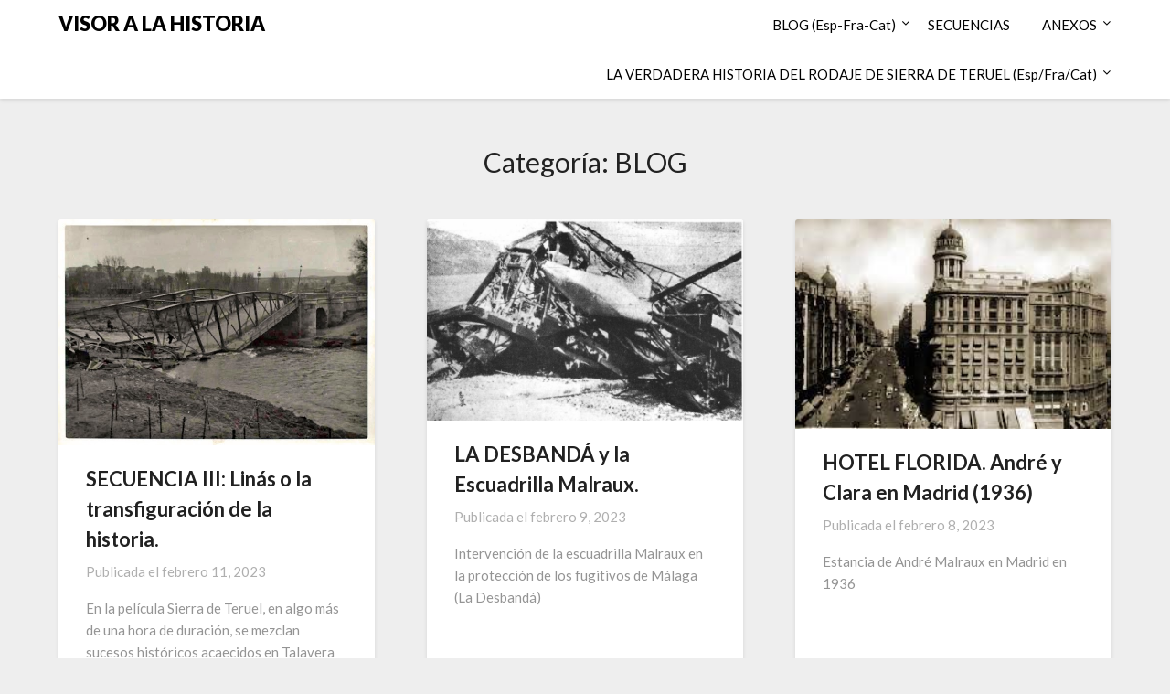

--- FILE ---
content_type: text/html; charset=UTF-8
request_url: https://www.visorhistoria.com/category/blog/page/11/
body_size: 9355
content:
<!doctype html>
<html lang="es">
<head>
	<meta charset="UTF-8">
	<meta name="viewport" content="width=device-width, initial-scale=1">
	<link rel="profile" href="http://gmpg.org/xfn/11">
	<title>BLOG &#8211; Página 11 &#8211; VISOR A LA HISTORIA</title>
<meta name='robots' content='max-image-preview:large' />
	<style>img:is([sizes="auto" i], [sizes^="auto," i]) { contain-intrinsic-size: 3000px 1500px }</style>
	<link rel='dns-prefetch' href='//stats.wp.com' />
<link rel='dns-prefetch' href='//fonts.googleapis.com' />
<link rel="alternate" type="application/rss+xml" title="VISOR A LA HISTORIA &raquo; Feed" href="https://www.visorhistoria.com/feed/" />
<link rel="alternate" type="application/rss+xml" title="VISOR A LA HISTORIA &raquo; Feed de los comentarios" href="https://www.visorhistoria.com/comments/feed/" />
<link rel="alternate" type="application/rss+xml" title="VISOR A LA HISTORIA &raquo; Categoría BLOG del feed" href="https://www.visorhistoria.com/category/blog/feed/" />
<script type="text/javascript">
/* <![CDATA[ */
window._wpemojiSettings = {"baseUrl":"https:\/\/s.w.org\/images\/core\/emoji\/16.0.1\/72x72\/","ext":".png","svgUrl":"https:\/\/s.w.org\/images\/core\/emoji\/16.0.1\/svg\/","svgExt":".svg","source":{"concatemoji":"https:\/\/www.visorhistoria.com\/wp-includes\/js\/wp-emoji-release.min.js?ver=6.8.3"}};
/*! This file is auto-generated */
!function(s,n){var o,i,e;function c(e){try{var t={supportTests:e,timestamp:(new Date).valueOf()};sessionStorage.setItem(o,JSON.stringify(t))}catch(e){}}function p(e,t,n){e.clearRect(0,0,e.canvas.width,e.canvas.height),e.fillText(t,0,0);var t=new Uint32Array(e.getImageData(0,0,e.canvas.width,e.canvas.height).data),a=(e.clearRect(0,0,e.canvas.width,e.canvas.height),e.fillText(n,0,0),new Uint32Array(e.getImageData(0,0,e.canvas.width,e.canvas.height).data));return t.every(function(e,t){return e===a[t]})}function u(e,t){e.clearRect(0,0,e.canvas.width,e.canvas.height),e.fillText(t,0,0);for(var n=e.getImageData(16,16,1,1),a=0;a<n.data.length;a++)if(0!==n.data[a])return!1;return!0}function f(e,t,n,a){switch(t){case"flag":return n(e,"\ud83c\udff3\ufe0f\u200d\u26a7\ufe0f","\ud83c\udff3\ufe0f\u200b\u26a7\ufe0f")?!1:!n(e,"\ud83c\udde8\ud83c\uddf6","\ud83c\udde8\u200b\ud83c\uddf6")&&!n(e,"\ud83c\udff4\udb40\udc67\udb40\udc62\udb40\udc65\udb40\udc6e\udb40\udc67\udb40\udc7f","\ud83c\udff4\u200b\udb40\udc67\u200b\udb40\udc62\u200b\udb40\udc65\u200b\udb40\udc6e\u200b\udb40\udc67\u200b\udb40\udc7f");case"emoji":return!a(e,"\ud83e\udedf")}return!1}function g(e,t,n,a){var r="undefined"!=typeof WorkerGlobalScope&&self instanceof WorkerGlobalScope?new OffscreenCanvas(300,150):s.createElement("canvas"),o=r.getContext("2d",{willReadFrequently:!0}),i=(o.textBaseline="top",o.font="600 32px Arial",{});return e.forEach(function(e){i[e]=t(o,e,n,a)}),i}function t(e){var t=s.createElement("script");t.src=e,t.defer=!0,s.head.appendChild(t)}"undefined"!=typeof Promise&&(o="wpEmojiSettingsSupports",i=["flag","emoji"],n.supports={everything:!0,everythingExceptFlag:!0},e=new Promise(function(e){s.addEventListener("DOMContentLoaded",e,{once:!0})}),new Promise(function(t){var n=function(){try{var e=JSON.parse(sessionStorage.getItem(o));if("object"==typeof e&&"number"==typeof e.timestamp&&(new Date).valueOf()<e.timestamp+604800&&"object"==typeof e.supportTests)return e.supportTests}catch(e){}return null}();if(!n){if("undefined"!=typeof Worker&&"undefined"!=typeof OffscreenCanvas&&"undefined"!=typeof URL&&URL.createObjectURL&&"undefined"!=typeof Blob)try{var e="postMessage("+g.toString()+"("+[JSON.stringify(i),f.toString(),p.toString(),u.toString()].join(",")+"));",a=new Blob([e],{type:"text/javascript"}),r=new Worker(URL.createObjectURL(a),{name:"wpTestEmojiSupports"});return void(r.onmessage=function(e){c(n=e.data),r.terminate(),t(n)})}catch(e){}c(n=g(i,f,p,u))}t(n)}).then(function(e){for(var t in e)n.supports[t]=e[t],n.supports.everything=n.supports.everything&&n.supports[t],"flag"!==t&&(n.supports.everythingExceptFlag=n.supports.everythingExceptFlag&&n.supports[t]);n.supports.everythingExceptFlag=n.supports.everythingExceptFlag&&!n.supports.flag,n.DOMReady=!1,n.readyCallback=function(){n.DOMReady=!0}}).then(function(){return e}).then(function(){var e;n.supports.everything||(n.readyCallback(),(e=n.source||{}).concatemoji?t(e.concatemoji):e.wpemoji&&e.twemoji&&(t(e.twemoji),t(e.wpemoji)))}))}((window,document),window._wpemojiSettings);
/* ]]> */
</script>
<style id='wp-emoji-styles-inline-css' type='text/css'>

	img.wp-smiley, img.emoji {
		display: inline !important;
		border: none !important;
		box-shadow: none !important;
		height: 1em !important;
		width: 1em !important;
		margin: 0 0.07em !important;
		vertical-align: -0.1em !important;
		background: none !important;
		padding: 0 !important;
	}
</style>
<link rel='stylesheet' id='mediaelement-css' href='https://www.visorhistoria.com/wp-includes/js/mediaelement/mediaelementplayer-legacy.min.css?ver=4.2.17' type='text/css' media='all' />
<link rel='stylesheet' id='wp-mediaelement-css' href='https://www.visorhistoria.com/wp-includes/js/mediaelement/wp-mediaelement.min.css?ver=6.8.3' type='text/css' media='all' />
<style id='jetpack-sharing-buttons-style-inline-css' type='text/css'>
.jetpack-sharing-buttons__services-list{display:flex;flex-direction:row;flex-wrap:wrap;gap:0;list-style-type:none;margin:5px;padding:0}.jetpack-sharing-buttons__services-list.has-small-icon-size{font-size:12px}.jetpack-sharing-buttons__services-list.has-normal-icon-size{font-size:16px}.jetpack-sharing-buttons__services-list.has-large-icon-size{font-size:24px}.jetpack-sharing-buttons__services-list.has-huge-icon-size{font-size:36px}@media print{.jetpack-sharing-buttons__services-list{display:none!important}}.editor-styles-wrapper .wp-block-jetpack-sharing-buttons{gap:0;padding-inline-start:0}ul.jetpack-sharing-buttons__services-list.has-background{padding:1.25em 2.375em}
</style>
<link rel='stylesheet' id='mc4wp-form-basic-css' href='https://www.visorhistoria.com/wp-content/plugins/mailchimp-for-wp/assets/css/form-basic.css?ver=4.10.3' type='text/css' media='all' />
<link rel='stylesheet' id='font-awesome-css' href='https://www.visorhistoria.com/wp-content/themes/blogrid/css/font-awesome.min.css?ver=6.8.3' type='text/css' media='all' />
<link rel='stylesheet' id='blogrid-style-css' href='https://www.visorhistoria.com/wp-content/themes/blogrid/style.css?ver=6.8.3' type='text/css' media='all' />
<style id='blogrid-style-inline-css' type='text/css'>
.byline { clip: rect(1px, 1px, 1px, 1px); height: 1px; position: absolute; overflow: hidden; width: 1px; }
</style>
<link rel='stylesheet' id='blogrid-google-fonts-css' href='//fonts.googleapis.com/css?family=Lato%3A300%2C400%2C700%2C900&#038;ver=6.8.3' type='text/css' media='all' />
<style id='akismet-widget-style-inline-css' type='text/css'>

			.a-stats {
				--akismet-color-mid-green: #357b49;
				--akismet-color-white: #fff;
				--akismet-color-light-grey: #f6f7f7;

				max-width: 350px;
				width: auto;
			}

			.a-stats * {
				all: unset;
				box-sizing: border-box;
			}

			.a-stats strong {
				font-weight: 600;
			}

			.a-stats a.a-stats__link,
			.a-stats a.a-stats__link:visited,
			.a-stats a.a-stats__link:active {
				background: var(--akismet-color-mid-green);
				border: none;
				box-shadow: none;
				border-radius: 8px;
				color: var(--akismet-color-white);
				cursor: pointer;
				display: block;
				font-family: -apple-system, BlinkMacSystemFont, 'Segoe UI', 'Roboto', 'Oxygen-Sans', 'Ubuntu', 'Cantarell', 'Helvetica Neue', sans-serif;
				font-weight: 500;
				padding: 12px;
				text-align: center;
				text-decoration: none;
				transition: all 0.2s ease;
			}

			/* Extra specificity to deal with TwentyTwentyOne focus style */
			.widget .a-stats a.a-stats__link:focus {
				background: var(--akismet-color-mid-green);
				color: var(--akismet-color-white);
				text-decoration: none;
			}

			.a-stats a.a-stats__link:hover {
				filter: brightness(110%);
				box-shadow: 0 4px 12px rgba(0, 0, 0, 0.06), 0 0 2px rgba(0, 0, 0, 0.16);
			}

			.a-stats .count {
				color: var(--akismet-color-white);
				display: block;
				font-size: 1.5em;
				line-height: 1.4;
				padding: 0 13px;
				white-space: nowrap;
			}
		
</style>
<script type="text/javascript" src="https://www.visorhistoria.com/wp-includes/js/jquery/jquery.min.js?ver=3.7.1" id="jquery-core-js"></script>
<script type="text/javascript" src="https://www.visorhistoria.com/wp-includes/js/jquery/jquery-migrate.min.js?ver=3.4.1" id="jquery-migrate-js"></script>
<link rel="https://api.w.org/" href="https://www.visorhistoria.com/wp-json/" /><link rel="alternate" title="JSON" type="application/json" href="https://www.visorhistoria.com/wp-json/wp/v2/categories/7" /><link rel="EditURI" type="application/rsd+xml" title="RSD" href="https://www.visorhistoria.com/xmlrpc.php?rsd" />
<meta name="generator" content="WordPress 6.8.3" />
	<style>img#wpstats{display:none}</style>
				<script>
			document.documentElement.className = document.documentElement.className.replace('no-js', 'js');
		</script>
				<style>
			.no-js img.lazyload {
				display: none;
			}

			figure.wp-block-image img.lazyloading {
				min-width: 150px;
			}

						.lazyload, .lazyloading {
				opacity: 0;
			}

			.lazyloaded {
				opacity: 1;
				transition: opacity 400ms;
				transition-delay: 0ms;
			}

					</style>
		
		<style type="text/css">
		body, .site, .swidgets-wrap h3, .post-data-text { background: ; }
		.site-title a, .site-description { color: ; }
		.sheader { background-color:  !important; }
		.main-navigation ul li a, .main-navigation ul li .sub-arrow, .super-menu .toggle-mobile-menu,.toggle-mobile-menu:before, .mobile-menu-active .smenu-hide { color: ; }
		#smobile-menu.show .main-navigation ul ul.children.active, #smobile-menu.show .main-navigation ul ul.sub-menu.active, #smobile-menu.show .main-navigation ul li, .smenu-hide.toggle-mobile-menu.menu-toggle, #smobile-menu.show .main-navigation ul li, .primary-menu ul li ul.children li, .primary-menu ul li ul.sub-menu li, .primary-menu .pmenu, .super-menu { border-color: ; border-bottom-color: ; }
		#secondary .widget h3, #secondary .widget h3 a, #secondary .widget h4, #secondary .widget h1, #secondary .widget h2, #secondary .widget h5, #secondary .widget h6, #secondary .widget h4 a { color: ; }
		#secondary .widget a, #secondary a, #secondary .widget li a , #secondary span.sub-arrow{ color: ; }
		#secondary, #secondary .widget, #secondary .widget p, #secondary .widget li, .widget time.rpwe-time.published { color: ; }
		#secondary .swidgets-wrap, #secondary .widget ul li, .featured-sidebar .search-field { border-color: ; }
		.site-info, .footer-column-three input.search-submit, .footer-column-three p, .footer-column-three li, .footer-column-three td, .footer-column-three th, .footer-column-three caption { color: ; }
		.footer-column-three h3, .footer-column-three h4, .footer-column-three h5, .footer-column-three h6, .footer-column-three h1, .footer-column-three h2, .footer-column-three h4, .footer-column-three h3 a { color: ; }
		.footer-column-three a, .footer-column-three li a, .footer-column-three .widget a, .footer-column-three .sub-arrow { color: ; }
		.footer-column-three h3:after { background: ; }
		.site-info, .widget ul li, .footer-column-three input.search-field, .footer-column-three input.search-submit { border-color: ; }
		.site-footer { background-color: ; }
		.content-wrapper h2.entry-title a, .content-wrapper h2.entry-title a:hover, .content-wrapper h2.entry-title a:active, .content-wrapper h2.entry-title a:focus, .archive .page-header h1, .blogposts-list h2 a, .blogposts-list h2 a:hover, .blogposts-list h2 a:active, .search-results h1.page-title { color: ; }
		.blogposts-list .post-data-text, .blogposts-list .post-data-text a, .content-wrapper .post-data-text *{ color: ; }
		.blogposts-list p { color: ; }
		.page-numbers li a, .blogposts-list .blogpost-button { background: ; }
		.page-numbers li a, .blogposts-list .blogpost-button, span.page-numbers.dots, .page-numbers.current, .page-numbers li a:hover { color: ; }
		.archive .page-header h1, .search-results h1.page-title, .blogposts-list.fbox, span.page-numbers.dots, .page-numbers li a, .page-numbers.current { border-color: ; }
		.blogposts-list .post-data-divider { background: ; }
		.page .comments-area .comment-author, .page .comments-area .comment-author a, .page .comments-area .comments-title, .page .content-area h1, .page .content-area h2, .page .content-area h3, .page .content-area h4, .page .content-area h5, .page .content-area h6, .page .content-area th, .single  .comments-area .comment-author, .single .comments-area .comment-author a, .single .comments-area .comments-title, .single .content-area h1, .single .content-area h2, .single .content-area h3, .single .content-area h4, .single .content-area h5, .single .content-area h6, .single .content-area th, .search-no-results h1, .error404 h1 { color: ; }
		.single .post-data-text, .page .post-data-text, .page .post-data-text a, .single .post-data-text a, .comments-area .comment-meta .comment-metadata a, .single .post-data-text * { color: ; }
		.page .content-area p, .page article, .page .content-area table, .page .content-area dd, .page .content-area dt, .page .content-area address, .page .content-area .entry-content, .page .content-area li, .page .content-area ol, .single .content-area p, .single article, .single .content-area table, .single .content-area dd, .single .content-area dt, .single .content-area address, .single .entry-content, .single .content-area li, .single .content-area ol, .search-no-results .page-content p { color: ; }
		.single .entry-content a, .page .entry-content a, .comment-content a, .comments-area .reply a, .logged-in-as a, .comments-area .comment-respond a { color: ; }
		.comments-area p.form-submit input { background: ; }
		.error404 .page-content p, .error404 input.search-submit, .search-no-results input.search-submit { color: ; }
		.page .comments-area, .page article.fbox, .page article tr, .page .comments-area ol.comment-list ol.children li, .page .comments-area ol.comment-list .comment, .single .comments-area, .single article.fbox, .single article tr, .comments-area ol.comment-list ol.children li, .comments-area ol.comment-list .comment, .error404 main#main, .error404 .search-form label, .search-no-results .search-form label, .error404 input.search-submit, .search-no-results input.search-submit, .error404 main#main, .search-no-results section.fbox.no-results.not-found{ border-color: ; }
		.single .post-data-divider, .page .post-data-divider { background: ; }
		.single .comments-area p.form-submit input, .page .comments-area p.form-submit input { color: ; }
		.bottom-header-wrapper { padding-top: px; }
		.bottom-header-wrapper { padding-bottom: px; }
		.bottom-header-wrapper { background: ; }
		.bottom-header-wrapper *{ color: ; }
		.header-widget a, .header-widget li a, .header-widget i.fa { color: ; }
		.header-widget, .header-widget p, .header-widget li, .header-widget .textwidget { color: ; }
		.header-widget .widget-title, .header-widget h1, .header-widget h3, .header-widget h2, .header-widget h4, .header-widget h5, .header-widget h6{ color: ; }
		.header-widget.swidgets-wrap, .header-widget ul li, .header-widget .search-field { border-color: ; }
		.bottom-header-title, .bottom-header-paragraph{ color: ; }

		#secondary .widget-title-lines:after, #secondary .widget-title-lines:before { background: ; }


		.header-widgets-wrapper .swidgets-wrap{ background: ; }
		.top-nav-wrapper, .primary-menu .pmenu, .super-menu, #smobile-menu, .primary-menu ul li ul.children, .primary-menu ul li ul.sub-menu { background-color: ; }
		#secondary .widget li, #secondary input.search-field, #secondary div#calendar_wrap, #secondary .tagcloud, #secondary .textwidget{ background: ; }
		#secondary .swidget { border-color: ; }
		.archive article.fbox, .search-results article.fbox, .blog article.fbox { background: ; }


		.comments-area, .single article.fbox, .page article.fbox { background: ; }
		</style>
				<style type="text/css">


	.site-title a,
		.site-description,
		.logofont {
			color: #000000;
		}

	
		https://www.visorhistoria.com/wp-content/uploads/2021/03/cabecera-1.jpg"
				.site-title a,
		.site-description {
			color: #000000;
		}
				</style>
				<style type="text/css" id="wp-custom-css">
			.page-id-3781 .featured-sidebar {
	display:none!important;
}		</style>
		</head>

<body class="archive paged category category-blog category-7 paged-11 category-paged-11 wp-theme-blogrid hfeed header-image author-hidden">
<a class="skip-link screen-reader-text" href="#primary">Saltar al contenido</a>

	<div id="page" class="site">

		<header id="masthead" class="sheader site-header clearfix">
			<nav id="primary-site-navigation" class="primary-menu main-navigation clearfix">

				<a href="#" id="pull" class="smenu-hide toggle-mobile-menu menu-toggle" aria-controls="secondary-menu" aria-expanded="false">Menú</a>
				<div class="top-nav-wrapper">
					<div class="content-wrap">
						<div class="logo-container"> 

													<a class="logofont" href="https://www.visorhistoria.com/" rel="home">VISOR A LA HISTORIA</a>
									</div>
				<div class="center-main-menu">
					<div class="menu-principal-container"><ul id="primary-menu" class="pmenu"><li id="menu-item-69" class="menu-item menu-item-type-taxonomy menu-item-object-category current-menu-item menu-item-has-children menu-item-69"><a href="https://www.visorhistoria.com/category/blog/" aria-current="page">BLOG (Esp-Fra-Cat)</a>
<ul class="sub-menu">
	<li id="menu-item-2207" class="menu-item menu-item-type-taxonomy menu-item-object-category menu-item-2207"><a href="https://www.visorhistoria.com/category/francais/">FRANÇAIS</a></li>
	<li id="menu-item-2208" class="menu-item menu-item-type-taxonomy menu-item-object-category menu-item-2208"><a href="https://www.visorhistoria.com/category/catala/">CATALÀ</a></li>
</ul>
</li>
<li id="menu-item-29" class="menu-item menu-item-type-post_type menu-item-object-page menu-item-29"><a href="https://www.visorhistoria.com/secuencia-a-secuencia/">SECUENCIAS</a></li>
<li id="menu-item-79" class="menu-item menu-item-type-post_type menu-item-object-page menu-item-has-children menu-item-79"><a href="https://www.visorhistoria.com/anexos/">ANEXOS</a>
<ul class="sub-menu">
	<li id="menu-item-84" class="menu-item menu-item-type-post_type menu-item-object-page menu-item-84"><a href="https://www.visorhistoria.com/anexos/bibliografia/">Bibliografía</a></li>
	<li id="menu-item-4782" class="menu-item menu-item-type-post_type menu-item-object-page menu-item-4782"><a href="https://www.visorhistoria.com/dramatis-personae/">DRAMATIS PERSONAE</a></li>
	<li id="menu-item-3732" class="menu-item menu-item-type-post_type menu-item-object-page menu-item-3732"><a href="https://www.visorhistoria.com/enlaces-utiles-2/">ENLACES ÚTILES</a></li>
	<li id="menu-item-298" class="menu-item menu-item-type-post_type menu-item-object-page menu-item-298"><a href="https://www.visorhistoria.com/anexos/imagenes/">Imágenes</a></li>
	<li id="menu-item-397" class="menu-item menu-item-type-post_type menu-item-object-page menu-item-397"><a href="https://www.visorhistoria.com/anexos/videos/">Vídeos</a></li>
</ul>
</li>
<li id="menu-item-4246" class="menu-item menu-item-type-post_type menu-item-object-page menu-item-has-children menu-item-4246"><a href="https://www.visorhistoria.com/la-verdadera-historia/">LA VERDADERA HISTORIA DEL RODAJE DE SIERRA DE TERUEL (Esp/Fra/Cat)</a>
<ul class="sub-menu">
	<li id="menu-item-5228" class="menu-item menu-item-type-post_type menu-item-object-page menu-item-5228"><a href="https://www.visorhistoria.com/lhistoire-vraie-du-tournage-de-sierra-de-teruel/">L’HISTOIRE VRAIE DU TOURNAGE DE SIERRA DE TERUEL</a></li>
	<li id="menu-item-5233" class="menu-item menu-item-type-post_type menu-item-object-page menu-item-5233"><a href="https://www.visorhistoria.com/la-veritable-historia-del-rodatge-de-sierra-de-teruel/">LA VERITABLE HISTÒRIA DEL RODATGE DE SIERRA DE TERUEL (cat)</a></li>
</ul>
</li>
</ul></div>					</div>
				</div>
			</div>
		</nav>

		<div class="super-menu clearfix">
			<div class="super-menu-inner">
				

									<a class="logofont" href="https://www.visorhistoria.com/" rel="home">VISOR A LA HISTORIA</a>
						<a href="#" id="pull" class="toggle-mobile-menu menu-toggle" aria-controls="secondary-menu" aria-expanded="false"></a>
	</div>
</div>
<div id="mobile-menu-overlay"></div>
</header>

	
<div class="content-wrap">


	<!-- Upper widgets -->
	<div class="header-widgets-wrapper">
		
	
</div>

</div>

<div id="content" class="site-content clearfix">
	<div class="content-wrap">

	<div id="primary" class="featured-content content-area fullwidth-area-blog">
		<main id="main" class="site-main all-blog-articles">

		
			<header class="fbox page-header">
				<h1 class="page-title">Categoría: <span>BLOG</span></h1>			</header><!-- .page-header -->

			
<article id="post-2512" class="posts-entry fbox blogposts-list post-2512 post type-post status-publish format-standard has-post-thumbnail hentry category-blog category-localizacion category-andre-malraux category-secuencia tag-andre-malraux tag-secuencia tag-ubicacion">
		<div class="featured-img-box">
		<a href="https://www.visorhistoria.com/secuencia-iii-linas-espanol/" class="featured-thumbnail" rel="bookmark">
			<img width="640" height="457" src="https://www.visorhistoria.com/wp-content/uploads/2023/02/puente-hierro-Teruel-historia-carreteras-2.jpg" class="attachment-medium_large size-medium_large wp-post-image" alt="" decoding="async" fetchpriority="high" srcset="https://www.visorhistoria.com/wp-content/uploads/2023/02/puente-hierro-Teruel-historia-carreteras-2.jpg 640w, https://www.visorhistoria.com/wp-content/uploads/2023/02/puente-hierro-Teruel-historia-carreteras-2-300x214.jpg 300w" sizes="(max-width: 640px) 100vw, 640px" /> 
		</a>
		<div class="content-wrapper">
		<header class="entry-header">
			<h2 class="entry-title"><a href="https://www.visorhistoria.com/secuencia-iii-linas-espanol/" rel="bookmark">SECUENCIA III: Linás o la transfiguración de la historia.</a></h2>			<div class="entry-meta">
				<div class="blog-data-wrapper">
					<div class="post-data-divider"></div>
					<div class="post-data-positioning">
						<div class="post-data-text">
							<span class="posted-on">Publicada el <a href="https://www.visorhistoria.com/secuencia-iii-linas-espanol/" rel="bookmark"><time class="entry-date published" datetime="2023-02-11T09:38:27+00:00">febrero 11, 2023</time><time class="updated" datetime="2023-02-11T17:56:21+00:00">febrero 11, 2023</time></a></span><span class="byline"> </span>						</div>
					</div>
				</div>
			</div><!-- .entry-meta -->
					</header><!-- .entry-header -->

		<div class="entry-content">
			<p>En la película Sierra de Teruel, en algo más de una hora de duración, se mezclan sucesos históricos acaecidos en Talavera (avión derribado, con la muerte de Marcelino, sucedido a primeros de septiembre del 36, secuencia II), de Olmedo (José, el campesino, que pasa las líneas para informar a la escuadrilla, a finales de septiembre&#8230;</p>

			</div><!-- .entry-content -->

		</div>
		</div>
	</article><!-- #post-2512 -->

<article id="post-2546" class="posts-entry fbox blogposts-list post-2546 post type-post status-publish format-standard has-post-thumbnail hentry category-blog category-contexto-historico category-andre-malraux tag-51 tag-andre-malraux tag-aviacion">
		<div class="featured-img-box">
		<a href="https://www.visorhistoria.com/la-desbanda-y-la-escuadrilla-malraux/" class="featured-thumbnail" rel="bookmark">
			<img width="640" height="408" data-src="https://www.visorhistoria.com/wp-content/uploads/2023/02/POTEZ-B-Nothomb-2001-39-768x490.jpg" class="attachment-medium_large size-medium_large wp-post-image lazyload" alt="" decoding="async" data-srcset="https://www.visorhistoria.com/wp-content/uploads/2023/02/POTEZ-B-Nothomb-2001-39-768x490.jpg 768w, https://www.visorhistoria.com/wp-content/uploads/2023/02/POTEZ-B-Nothomb-2001-39-300x191.jpg 300w, https://www.visorhistoria.com/wp-content/uploads/2023/02/POTEZ-B-Nothomb-2001-39-1024x653.jpg 1024w, https://www.visorhistoria.com/wp-content/uploads/2023/02/POTEZ-B-Nothomb-2001-39-1536x979.jpg 1536w, https://www.visorhistoria.com/wp-content/uploads/2023/02/POTEZ-B-Nothomb-2001-39-2048x1306.jpg 2048w, https://www.visorhistoria.com/wp-content/uploads/2023/02/POTEZ-B-Nothomb-2001-39-850x542.jpg 850w" data-sizes="(max-width: 640px) 100vw, 640px" src="[data-uri]" style="--smush-placeholder-width: 640px; --smush-placeholder-aspect-ratio: 640/408;" /> 
		</a>
		<div class="content-wrapper">
		<header class="entry-header">
			<h2 class="entry-title"><a href="https://www.visorhistoria.com/la-desbanda-y-la-escuadrilla-malraux/" rel="bookmark">LA DESBANDÁ y la Escuadrilla Malraux.</a></h2>			<div class="entry-meta">
				<div class="blog-data-wrapper">
					<div class="post-data-divider"></div>
					<div class="post-data-positioning">
						<div class="post-data-text">
							<span class="posted-on">Publicada el <a href="https://www.visorhistoria.com/la-desbanda-y-la-escuadrilla-malraux/" rel="bookmark"><time class="entry-date published" datetime="2023-02-09T16:31:07+00:00">febrero 9, 2023</time><time class="updated" datetime="2023-07-05T10:57:57+00:00">julio 5, 2023</time></a></span><span class="byline"> </span>						</div>
					</div>
				</div>
			</div><!-- .entry-meta -->
					</header><!-- .entry-header -->

		<div class="entry-content">
			<p>Intervención de la escuadrilla Malraux en la protección de los fugitivos de Málaga (La Desbandá)</p>

			</div><!-- .entry-content -->

		</div>
		</div>
	</article><!-- #post-2546 -->

<article id="post-2535" class="posts-entry fbox blogposts-list post-2535 post type-post status-publish format-standard has-post-thumbnail hentry category-blog category-andre-malraux category-verdadera-historia tag-27 tag-andre-malraux">
		<div class="featured-img-box">
		<a href="https://www.visorhistoria.com/hotel-florida-andre-y-clara-en-madrid-1936/" class="featured-thumbnail" rel="bookmark">
			<img width="276" height="183" data-src="https://www.visorhistoria.com/wp-content/uploads/2023/02/HOTEL-FLORIDA-Gran-Via-1.jpg" class="attachment-medium_large size-medium_large wp-post-image lazyload" alt="" decoding="async" src="[data-uri]" style="--smush-placeholder-width: 276px; --smush-placeholder-aspect-ratio: 276/183;" /> 
		</a>
		<div class="content-wrapper">
		<header class="entry-header">
			<h2 class="entry-title"><a href="https://www.visorhistoria.com/hotel-florida-andre-y-clara-en-madrid-1936/" rel="bookmark">HOTEL FLORIDA. André y Clara en Madrid (1936)</a></h2>			<div class="entry-meta">
				<div class="blog-data-wrapper">
					<div class="post-data-divider"></div>
					<div class="post-data-positioning">
						<div class="post-data-text">
							<span class="posted-on">Publicada el <a href="https://www.visorhistoria.com/hotel-florida-andre-y-clara-en-madrid-1936/" rel="bookmark"><time class="entry-date published" datetime="2023-02-08T17:11:59+00:00">febrero 8, 2023</time><time class="updated" datetime="2023-02-11T20:57:48+00:00">febrero 11, 2023</time></a></span><span class="byline"> </span>						</div>
					</div>
				</div>
			</div><!-- .entry-meta -->
					</header><!-- .entry-header -->

		<div class="entry-content">
			<p>Estancia de André Malraux en Madrid en 1936</p>

			</div><!-- .entry-content -->

		</div>
		</div>
	</article><!-- #post-2535 -->

<article id="post-2490" class="posts-entry fbox blogposts-list post-2490 post type-post status-publish format-standard has-post-thumbnail hentry category-blog category-contexto-historico category-andre-malraux category-verdadera-historia tag-andre-malraux tag-aviacion">
		<div class="featured-img-box">
		<a href="https://www.visorhistoria.com/aviones-para-espana-2/" class="featured-thumbnail" rel="bookmark">
			<img width="640" height="663" data-src="https://www.visorhistoria.com/wp-content/uploads/2021/07/MALRAUX-Nothomb2001-768x795.jpg" class="attachment-medium_large size-medium_large wp-post-image lazyload" alt="" decoding="async" data-srcset="https://www.visorhistoria.com/wp-content/uploads/2021/07/MALRAUX-Nothomb2001-768x795.jpg 768w, https://www.visorhistoria.com/wp-content/uploads/2021/07/MALRAUX-Nothomb2001-290x300.jpg 290w, https://www.visorhistoria.com/wp-content/uploads/2021/07/MALRAUX-Nothomb2001-989x1024.jpg 989w, https://www.visorhistoria.com/wp-content/uploads/2021/07/MALRAUX-Nothomb2001-1484x1536.jpg 1484w, https://www.visorhistoria.com/wp-content/uploads/2021/07/MALRAUX-Nothomb2001-1979x2048.jpg 1979w, https://www.visorhistoria.com/wp-content/uploads/2021/07/MALRAUX-Nothomb2001-300x310.jpg 300w, https://www.visorhistoria.com/wp-content/uploads/2021/07/MALRAUX-Nothomb2001-850x880.jpg 850w" data-sizes="(max-width: 640px) 100vw, 640px" src="[data-uri]" style="--smush-placeholder-width: 640px; --smush-placeholder-aspect-ratio: 640/663;" /> 
		</a>
		<div class="content-wrapper">
		<header class="entry-header">
			<h2 class="entry-title"><a href="https://www.visorhistoria.com/aviones-para-espana-2/" rel="bookmark">AVIONES PARA ESPAÑA</a></h2>			<div class="entry-meta">
				<div class="blog-data-wrapper">
					<div class="post-data-divider"></div>
					<div class="post-data-positioning">
						<div class="post-data-text">
							<span class="posted-on">Publicada el <a href="https://www.visorhistoria.com/aviones-para-espana-2/" rel="bookmark"><time class="entry-date published updated" datetime="2023-01-23T17:12:48+00:00">enero 23, 2023</time></a></span><span class="byline"> </span>						</div>
					</div>
				</div>
			</div><!-- .entry-meta -->
					</header><!-- .entry-header -->

		<div class="entry-content">
			<p>(Capítulo 1.2 de LA VERDADERA HISTORIA DEL RODAJE DE SIERRA DE TERUEL.) De regreso de su prospectiva en Madrid, Malraux llega a París en plena efervescencia mediática, nervioso, excitado, hiperactivo. Su ideario, que ha ido desarrollando en los últimos años, surgido de encuentros y lecturas, viajes y reflexiones, parece eclosionar en la explosiva situación bélica&#8230;</p>

			</div><!-- .entry-content -->

		</div>
		</div>
	</article><!-- #post-2490 -->

<article id="post-2444" class="posts-entry fbox blogposts-list post-2444 post type-post status-publish format-standard has-post-thumbnail hentry category-blog category-contexto-historico category-secuencia tag-cine tag-personaje tag-secuencia tag-sierra-de-teruel">
		<div class="featured-img-box">
		<a href="https://www.visorhistoria.com/secuencia-ii-viezzoli/" class="featured-thumbnail" rel="bookmark">
			<img width="640" height="439" data-src="https://www.visorhistoria.com/wp-content/uploads/2021/06/ST-2-Marcelino-768x527.jpg" class="attachment-medium_large size-medium_large wp-post-image lazyload" alt="" decoding="async" data-srcset="https://www.visorhistoria.com/wp-content/uploads/2021/06/ST-2-Marcelino-768x527.jpg 768w, https://www.visorhistoria.com/wp-content/uploads/2021/06/ST-2-Marcelino-300x206.jpg 300w, https://www.visorhistoria.com/wp-content/uploads/2021/06/ST-2-Marcelino-1024x703.jpg 1024w, https://www.visorhistoria.com/wp-content/uploads/2021/06/ST-2-Marcelino-850x583.jpg 850w, https://www.visorhistoria.com/wp-content/uploads/2021/06/ST-2-Marcelino.jpg 1339w" data-sizes="(max-width: 640px) 100vw, 640px" src="[data-uri]" style="--smush-placeholder-width: 640px; --smush-placeholder-aspect-ratio: 640/439;" /> 
		</a>
		<div class="content-wrapper">
		<header class="entry-header">
			<h2 class="entry-title"><a href="https://www.visorhistoria.com/secuencia-ii-viezzoli/" rel="bookmark">SECUENCIA II: Viezzoli</a></h2>			<div class="entry-meta">
				<div class="blog-data-wrapper">
					<div class="post-data-divider"></div>
					<div class="post-data-positioning">
						<div class="post-data-text">
							<span class="posted-on">Publicada el <a href="https://www.visorhistoria.com/secuencia-ii-viezzoli/" rel="bookmark"><time class="entry-date published" datetime="2023-01-12T11:58:54+00:00">enero 12, 2023</time><time class="updated" datetime="2024-03-21T17:07:13+00:00">marzo 21, 2024</time></a></span><span class="byline"> </span>						</div>
					</div>
				</div>
			</div><!-- .entry-meta -->
					</header><!-- .entry-header -->

		<div class="entry-content">
			<p>El personaje de Rivelli (Viezzoli) en la Secuencia II de Sierra de Teruel</p>

			</div><!-- .entry-content -->

		</div>
		</div>
	</article><!-- #post-2444 -->

<article id="post-2431" class="posts-entry fbox blogposts-list post-2431 post type-post status-publish format-standard has-post-thumbnail hentry category-blog category-cine category-secuencia category-uncategorized tag-cine tag-guion tag-secuencia">
		<div class="featured-img-box">
		<a href="https://www.visorhistoria.com/secuencia-i-3-el-avion-derribado-2/" class="featured-thumbnail" rel="bookmark">
			<img width="640" height="500" data-src="https://www.visorhistoria.com/wp-content/uploads/2023/01/SEC-1-Plano-6-768x600.jpg" class="attachment-medium_large size-medium_large wp-post-image lazyload" alt="" decoding="async" data-srcset="https://www.visorhistoria.com/wp-content/uploads/2023/01/SEC-1-Plano-6-768x600.jpg 768w, https://www.visorhistoria.com/wp-content/uploads/2023/01/SEC-1-Plano-6-300x234.jpg 300w, https://www.visorhistoria.com/wp-content/uploads/2023/01/SEC-1-Plano-6-1024x800.jpg 1024w, https://www.visorhistoria.com/wp-content/uploads/2023/01/SEC-1-Plano-6-850x664.jpg 850w, https://www.visorhistoria.com/wp-content/uploads/2023/01/SEC-1-Plano-6.jpg 1200w" data-sizes="(max-width: 640px) 100vw, 640px" src="[data-uri]" style="--smush-placeholder-width: 640px; --smush-placeholder-aspect-ratio: 640/500;" /> 
		</a>
		<div class="content-wrapper">
		<header class="entry-header">
			<h2 class="entry-title"><a href="https://www.visorhistoria.com/secuencia-i-3-el-avion-derribado-2/" rel="bookmark">SECUENCIA I: El avión derribado</a></h2>			<div class="entry-meta">
				<div class="blog-data-wrapper">
					<div class="post-data-divider"></div>
					<div class="post-data-positioning">
						<div class="post-data-text">
							<span class="posted-on">Publicada el <a href="https://www.visorhistoria.com/secuencia-i-3-el-avion-derribado-2/" rel="bookmark"><time class="entry-date published" datetime="2023-01-12T10:13:28+00:00">enero 12, 2023</time><time class="updated" datetime="2024-03-21T15:57:56+00:00">marzo 21, 2024</time></a></span><span class="byline"> </span>						</div>
					</div>
				</div>
			</div><!-- .entry-meta -->
					</header><!-- .entry-header -->

		<div class="entry-content">
			<p>Análisis de la secuencia I de Sierra de Teruel, entre lo previsto en el guion y lo finalmente montado</p>

			</div><!-- .entry-content -->

		</div>
		</div>
	</article><!-- #post-2431 -->

<article id="post-2395" class="posts-entry fbox blogposts-list post-2395 post type-post status-publish format-standard has-post-thumbnail hentry category-detalles-biograficos category-blog tag-cine tag-personaje tag-secuencia">
		<div class="featured-img-box">
		<a href="https://www.visorhistoria.com/el-baile-de-los-creditos-los-actores-1/" class="featured-thumbnail" rel="bookmark">
			<img width="640" height="480" data-src="https://www.visorhistoria.com/wp-content/uploads/2022/07/PENA-MUNOZ-ST-III-1.jpg" class="attachment-medium_large size-medium_large wp-post-image lazyload" alt="" decoding="async" data-srcset="https://www.visorhistoria.com/wp-content/uploads/2022/07/PENA-MUNOZ-ST-III-1.jpg 720w, https://www.visorhistoria.com/wp-content/uploads/2022/07/PENA-MUNOZ-ST-III-1-300x225.jpg 300w" data-sizes="(max-width: 640px) 100vw, 640px" src="[data-uri]" style="--smush-placeholder-width: 640px; --smush-placeholder-aspect-ratio: 640/480;" /> 
		</a>
		<div class="content-wrapper">
		<header class="entry-header">
			<h2 class="entry-title"><a href="https://www.visorhistoria.com/el-baile-de-los-creditos-los-actores-1/" rel="bookmark">EL BAILE DE LOS CRÉDITOS &#8211; Los actores-1</a></h2>			<div class="entry-meta">
				<div class="blog-data-wrapper">
					<div class="post-data-divider"></div>
					<div class="post-data-positioning">
						<div class="post-data-text">
							<span class="posted-on">Publicada el <a href="https://www.visorhistoria.com/el-baile-de-los-creditos-los-actores-1/" rel="bookmark"><time class="entry-date published" datetime="2023-01-11T16:44:13+00:00">enero 11, 2023</time><time class="updated" datetime="2023-01-13T12:12:24+00:00">enero 13, 2023</time></a></span><span class="byline"> </span>						</div>
					</div>
				</div>
			</div><!-- .entry-meta -->
					</header><!-- .entry-header -->

		<div class="entry-content">
			<p>Analisis de la presencia de ciertos actores en los créditos de Sierra de Teruel</p>

			</div><!-- .entry-content -->

		</div>
		</div>
	</article><!-- #post-2395 -->

<article id="post-2319" class="posts-entry fbox blogposts-list post-2319 post type-post status-publish format-standard has-post-thumbnail hentry category-blog category-localizacion category-max-aub-2 category-secuencia tag-13 tag-collbato tag-secuencia tag-ubicacion">
		<div class="featured-img-box">
		<a href="https://www.visorhistoria.com/un-encuentro-entranable/" class="featured-thumbnail" rel="bookmark">
			<img width="640" height="448" data-src="https://www.visorhistoria.com/wp-content/uploads/2022/12/ICV-rodaje-8-768x538.jpg" class="attachment-medium_large size-medium_large wp-post-image lazyload" alt="" decoding="async" data-srcset="https://www.visorhistoria.com/wp-content/uploads/2022/12/ICV-rodaje-8-768x538.jpg 768w, https://www.visorhistoria.com/wp-content/uploads/2022/12/ICV-rodaje-8-300x210.jpg 300w, https://www.visorhistoria.com/wp-content/uploads/2022/12/ICV-rodaje-8-1024x718.jpg 1024w, https://www.visorhistoria.com/wp-content/uploads/2022/12/ICV-rodaje-8-1536x1077.jpg 1536w, https://www.visorhistoria.com/wp-content/uploads/2022/12/ICV-rodaje-8-2048x1436.jpg 2048w, https://www.visorhistoria.com/wp-content/uploads/2022/12/ICV-rodaje-8-850x596.jpg 850w" data-sizes="(max-width: 640px) 100vw, 640px" src="[data-uri]" style="--smush-placeholder-width: 640px; --smush-placeholder-aspect-ratio: 640/448;" /> 
		</a>
		<div class="content-wrapper">
		<header class="entry-header">
			<h2 class="entry-title"><a href="https://www.visorhistoria.com/un-encuentro-entranable/" rel="bookmark">UN ENCUENTRO ENTRAÑABLE</a></h2>			<div class="entry-meta">
				<div class="blog-data-wrapper">
					<div class="post-data-divider"></div>
					<div class="post-data-positioning">
						<div class="post-data-text">
							<span class="posted-on">Publicada el <a href="https://www.visorhistoria.com/un-encuentro-entranable/" rel="bookmark"><time class="entry-date published" datetime="2022-12-22T10:22:23+00:00">diciembre 22, 2022</time><time class="updated" datetime="2023-11-22T11:40:44+00:00">noviembre 22, 2023</time></a></span><span class="byline"> </span>						</div>
					</div>
				</div>
			</div><!-- .entry-meta -->
					</header><!-- .entry-header -->

		<div class="entry-content">
			<p>El pasado día 14 de diciembre tuve un encuentro emotivo y de gran riqueza informativa para el propósito de VISORHISTORIA: Encontrar personalmente una testigo presencial del rodaje de Sierra de Teruel, concretamente de su secuencia XXXIX, en la población de Collbató. Lo que sigue son algunas notas tomadas durante la reunión con la señora Eulalia&#8230;</p>

			</div><!-- .entry-content -->

		</div>
		</div>
	</article><!-- #post-2319 -->

<article id="post-2286" class="posts-entry fbox blogposts-list post-2286 post type-post status-publish format-standard has-post-thumbnail hentry category-blog category-cine category-andre-malraux tag-13 tag-andre-malraux">
		<div class="featured-img-box">
		<a href="https://www.visorhistoria.com/el-baile-de-los-creditos-1/" class="featured-thumbnail" rel="bookmark">
			<img width="339" height="191" data-src="https://www.visorhistoria.com/wp-content/uploads/2022/12/TITULO-COPIA-FRANCIA.jpg" class="attachment-medium_large size-medium_large wp-post-image lazyload" alt="" decoding="async" data-srcset="https://www.visorhistoria.com/wp-content/uploads/2022/12/TITULO-COPIA-FRANCIA.jpg 339w, https://www.visorhistoria.com/wp-content/uploads/2022/12/TITULO-COPIA-FRANCIA-300x169.jpg 300w" data-sizes="(max-width: 339px) 100vw, 339px" src="[data-uri]" style="--smush-placeholder-width: 339px; --smush-placeholder-aspect-ratio: 339/191;" /> 
		</a>
		<div class="content-wrapper">
		<header class="entry-header">
			<h2 class="entry-title"><a href="https://www.visorhistoria.com/el-baile-de-los-creditos-1/" rel="bookmark">EL BAILE DE LOS CRÉDITOS -1</a></h2>			<div class="entry-meta">
				<div class="blog-data-wrapper">
					<div class="post-data-divider"></div>
					<div class="post-data-positioning">
						<div class="post-data-text">
							<span class="posted-on">Publicada el <a href="https://www.visorhistoria.com/el-baile-de-los-creditos-1/" rel="bookmark"><time class="entry-date published" datetime="2022-12-13T15:42:14+00:00">diciembre 13, 2022</time><time class="updated" datetime="2023-09-02T09:28:58+00:00">septiembre 2, 2023</time></a></span><span class="byline"> </span>						</div>
					</div>
				</div>
			</div><!-- .entry-meta -->
					</header><!-- .entry-header -->

		<div class="entry-content">
			<p>Análisis de los diversos títulos propuestos e historia de su evolución y contexto.</p>

			</div><!-- .entry-content -->

		</div>
		</div>
	</article><!-- #post-2286 -->

<article id="post-2242" class="posts-entry fbox blogposts-list post-2242 post type-post status-publish format-standard has-post-thumbnail hentry category-blog category-cine category-andre-malraux category-max-aub-2 category-secuencia tag-andre-malraux tag-cine tag-max-aub tag-secuencia">
		<div class="featured-img-box">
		<a href="https://www.visorhistoria.com/el-especialista-una-perla/" class="featured-thumbnail" rel="bookmark">
			<img width="640" height="468" data-src="https://www.visorhistoria.com/wp-content/uploads/2022/12/Telefonista-BB-red-768x562.jpg" class="attachment-medium_large size-medium_large wp-post-image lazyload" alt="" decoding="async" data-srcset="https://www.visorhistoria.com/wp-content/uploads/2022/12/Telefonista-BB-red-768x562.jpg 768w, https://www.visorhistoria.com/wp-content/uploads/2022/12/Telefonista-BB-red-300x220.jpg 300w, https://www.visorhistoria.com/wp-content/uploads/2022/12/Telefonista-BB-red-1024x750.jpg 1024w, https://www.visorhistoria.com/wp-content/uploads/2022/12/Telefonista-BB-red-850x622.jpg 850w, https://www.visorhistoria.com/wp-content/uploads/2022/12/Telefonista-BB-red.jpg 1285w" data-sizes="(max-width: 640px) 100vw, 640px" src="[data-uri]" style="--smush-placeholder-width: 640px; --smush-placeholder-aspect-ratio: 640/468;" /> 
		</a>
		<div class="content-wrapper">
		<header class="entry-header">
			<h2 class="entry-title"><a href="https://www.visorhistoria.com/el-especialista-una-perla/" rel="bookmark">EL ESPECIALISTA -Una perla</a></h2>			<div class="entry-meta">
				<div class="blog-data-wrapper">
					<div class="post-data-divider"></div>
					<div class="post-data-positioning">
						<div class="post-data-text">
							<span class="posted-on">Publicada el <a href="https://www.visorhistoria.com/el-especialista-una-perla/" rel="bookmark"><time class="entry-date published" datetime="2022-12-10T12:30:13+00:00">diciembre 10, 2022</time><time class="updated" datetime="2023-12-10T20:46:48+00:00">diciembre 10, 2023</time></a></span><span class="byline"> </span>						</div>
					</div>
				</div>
			</div><!-- .entry-meta -->
					</header><!-- .entry-header -->

		<div class="entry-content">
			<p>Comparativa de un personaje de Barrios bajos y Sierra de Teruel</p>

			</div><!-- .entry-content -->

		</div>
		</div>
	</article><!-- #post-2242 -->
<div class="text-center pag-wrapper"><ul class='page-numbers'>
	<li><a class="prev page-numbers" href="https://www.visorhistoria.com/category/blog/page/10/">Previous</a></li>
	<li><a class="page-numbers" href="https://www.visorhistoria.com/category/blog/page/1/">1</a></li>
	<li><span class="page-numbers dots">&hellip;</span></li>
	<li><a class="page-numbers" href="https://www.visorhistoria.com/category/blog/page/8/">8</a></li>
	<li><a class="page-numbers" href="https://www.visorhistoria.com/category/blog/page/9/">9</a></li>
	<li><a class="page-numbers" href="https://www.visorhistoria.com/category/blog/page/10/">10</a></li>
	<li><span aria-current="page" class="page-numbers current">11</span></li>
	<li><a class="page-numbers" href="https://www.visorhistoria.com/category/blog/page/12/">12</a></li>
	<li><a class="page-numbers" href="https://www.visorhistoria.com/category/blog/page/13/">13</a></li>
	<li><a class="page-numbers" href="https://www.visorhistoria.com/category/blog/page/14/">14</a></li>
	<li><span class="page-numbers dots">&hellip;</span></li>
	<li><a class="page-numbers" href="https://www.visorhistoria.com/category/blog/page/17/">17</a></li>
	<li><a class="next page-numbers" href="https://www.visorhistoria.com/category/blog/page/12/">Next</a></li>
</ul>
</div>
		</main><!-- #main -->
	</div><!-- #primary -->

</div>
</div><!-- #content -->

<footer id="colophon" class="site-footer clearfix">

	<div class="content-wrap">
		
			
			
		</div>

		<div class="site-info">
			&copy;2025 VISOR A LA HISTORIA							<!-- Delete below lines to remove copyright from footer -->
				<span class="footer-info-right">
					 | Funciona con <a href="https://superbthemes.com/" rel="nofollow noopener">SuperbThemes</a>
				</span>
				<!-- Delete above lines to remove copyright from footer -->
		</div><!-- .site-info -->
	</div>



</footer><!-- #colophon -->
</div><!-- #page -->

<div id="smobile-menu" class="mobile-only"></div>
<div id="mobile-menu-overlay"></div>

<script type="speculationrules">
{"prefetch":[{"source":"document","where":{"and":[{"href_matches":"\/*"},{"not":{"href_matches":["\/wp-*.php","\/wp-admin\/*","\/wp-content\/uploads\/*","\/wp-content\/*","\/wp-content\/plugins\/*","\/wp-content\/themes\/blogrid\/*","\/*\\?(.+)"]}},{"not":{"selector_matches":"a[rel~=\"nofollow\"]"}},{"not":{"selector_matches":".no-prefetch, .no-prefetch a"}}]},"eagerness":"conservative"}]}
</script>
<script type="text/javascript" src="https://www.visorhistoria.com/wp-content/themes/blogrid/js/navigation.js?ver=20170823" id="blogrid-navigation-js"></script>
<script type="text/javascript" src="https://www.visorhistoria.com/wp-content/themes/blogrid/js/skip-link-focus-fix.js?ver=20170823" id="blogrid-skip-link-focus-fix-js"></script>
<script type="text/javascript" src="https://www.visorhistoria.com/wp-content/themes/blogrid/js/jquery.flexslider.js?ver=20150423" id="blogrid-flexslider-js"></script>
<script type="text/javascript" src="https://www.visorhistoria.com/wp-content/themes/blogrid/js/script.js?ver=20160720" id="blogrid-script-js"></script>
<script type="text/javascript" src="https://www.visorhistoria.com/wp-content/themes/blogrid/js/accessibility.js?ver=20160720" id="blogrid-accessibility-js"></script>
<script type="text/javascript" src="https://www.visorhistoria.com/wp-content/plugins/wp-smushit/app/assets/js/smush-lazy-load.min.js?ver=3.18.1" id="smush-lazy-load-js"></script>
<script type="text/javascript" id="jetpack-stats-js-before">
/* <![CDATA[ */
_stq = window._stq || [];
_stq.push([ "view", JSON.parse("{\"v\":\"ext\",\"blog\":\"189006600\",\"post\":\"0\",\"tz\":\"0\",\"srv\":\"www.visorhistoria.com\",\"arch_cat\":\"blog\",\"arch_results\":\"10\",\"j\":\"1:14.6\"}") ]);
_stq.push([ "clickTrackerInit", "189006600", "0" ]);
/* ]]> */
</script>
<script type="text/javascript" src="https://stats.wp.com/e-202545.js" id="jetpack-stats-js" defer="defer" data-wp-strategy="defer"></script>
</body>
</html>
